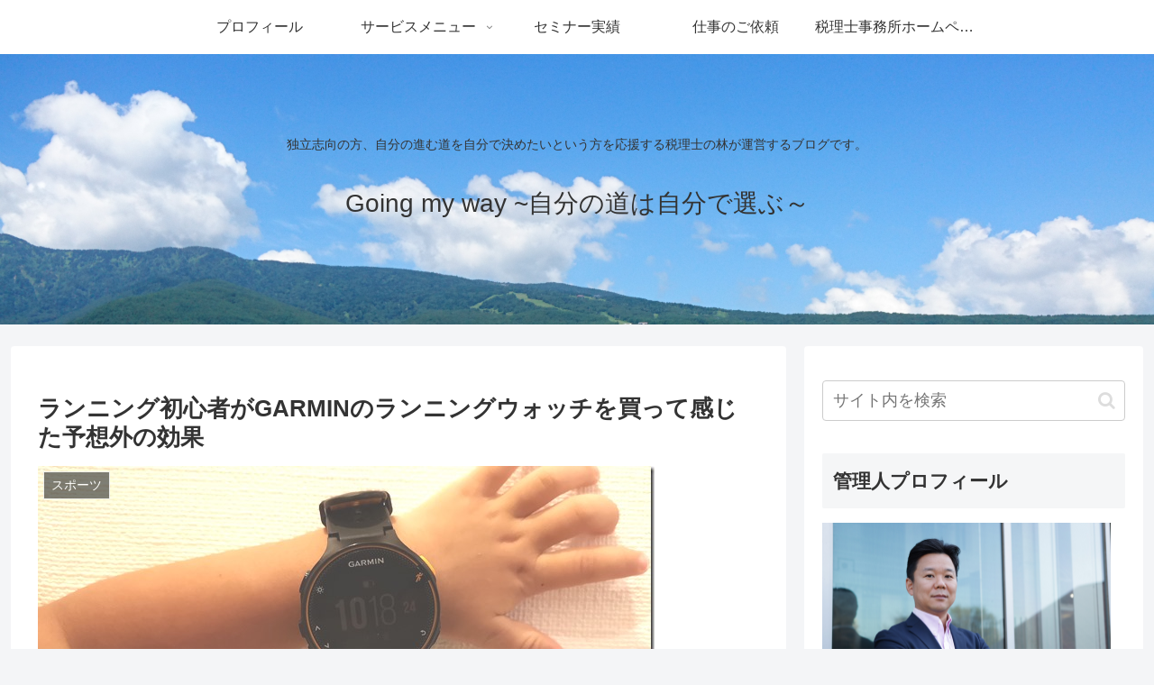

--- FILE ---
content_type: text/html; charset=utf-8
request_url: https://www.google.com/recaptcha/api2/aframe
body_size: 266
content:
<!DOCTYPE HTML><html><head><meta http-equiv="content-type" content="text/html; charset=UTF-8"></head><body><script nonce="yepMFLOPpmaLWYGnU-oVlw">/** Anti-fraud and anti-abuse applications only. See google.com/recaptcha */ try{var clients={'sodar':'https://pagead2.googlesyndication.com/pagead/sodar?'};window.addEventListener("message",function(a){try{if(a.source===window.parent){var b=JSON.parse(a.data);var c=clients[b['id']];if(c){var d=document.createElement('img');d.src=c+b['params']+'&rc='+(localStorage.getItem("rc::a")?sessionStorage.getItem("rc::b"):"");window.document.body.appendChild(d);sessionStorage.setItem("rc::e",parseInt(sessionStorage.getItem("rc::e")||0)+1);localStorage.setItem("rc::h",'1769338809200');}}}catch(b){}});window.parent.postMessage("_grecaptcha_ready", "*");}catch(b){}</script></body></html>